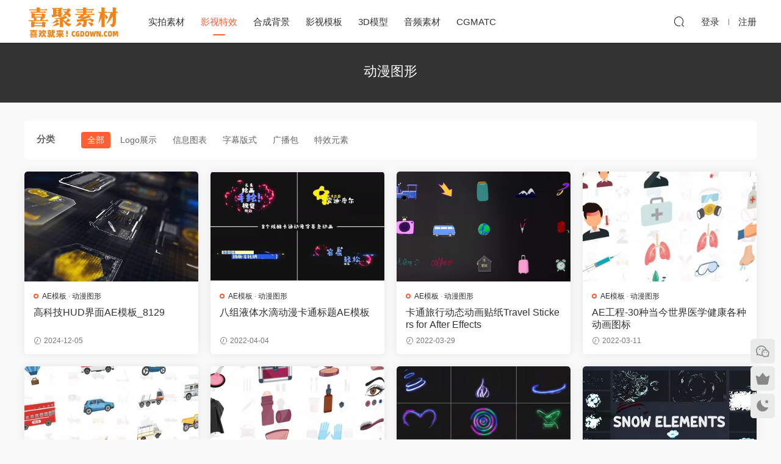

--- FILE ---
content_type: text/html; charset=UTF-8
request_url: https://www.cgdown.com/html/category/ystx/dmtx
body_size: 8969
content:
<!DOCTYPE HTML>
<html lang="zh-Hans">
<head>
  <meta charset="UTF-8">
  <meta http-equiv="X-UA-Compatible" content="IE=edge,chrome=1">
  <meta name="viewport" content="width=device-width,minimum-scale=1.0,maximum-scale=1.0,user-scalable=no"/>
  <meta name="apple-mobile-web-app-title" content="专业AE模板视频素材,影视特效,高清实拍视频素材下载,喜聚素材（原西橘网）">
  <meta http-equiv="Cache-Control" content="no-siteapp">
    <title>动漫图形 - 专业AE模板视频素材,影视特效,高清实拍视频素材下载,喜聚素材（原西橘网）</title>
  <meta name="keywords" content="动漫图形">
  <meta name="description" content="">
    <link rel="shortcut icon" href="http://www.cgdown.com/wp-content/uploads/2021/06/151409tbgat8djvg08z7v7.jpg.icon_.ico">
  <meta name='robots' content='max-image-preview:large' />
	<style>img:is([sizes="auto" i], [sizes^="auto," i]) { contain-intrinsic-size: 3000px 1500px }</style>
	<style id='classic-theme-styles-inline-css' type='text/css'>
/*! This file is auto-generated */
.wp-block-button__link{color:#fff;background-color:#32373c;border-radius:9999px;box-shadow:none;text-decoration:none;padding:calc(.667em + 2px) calc(1.333em + 2px);font-size:1.125em}.wp-block-file__button{background:#32373c;color:#fff;text-decoration:none}
</style>
<link rel='stylesheet' id='erphp-ads-for-coins-css' href='https://www.cgdown.com/wp-content/plugins/assets/css/style.css?ver=1.0.0' type='text/css' media='all' />
<link rel='stylesheet' id='modown-font-css' href='https://www.cgdown.com/wp-content/themes/modown/static/css/fonts.css?ver=9.4' type='text/css' media='screen' />
<link rel='stylesheet' id='modown-base-css' href='https://www.cgdown.com/wp-content/themes/modown/static/css/base.css?ver=9.4' type='text/css' media='screen' />
<script type="text/javascript" src="https://www.cgdown.com/wp-includes/js/jquery/jquery.min.js?ver=3.7.1" id="jquery-core-js"></script>
<script type="text/javascript" src="https://www.cgdown.com/wp-includes/js/jquery/jquery-migrate.min.js?ver=3.4.1" id="jquery-migrate-js"></script>
<link rel="https://api.w.org/" href="https://www.cgdown.com/wp-json/" /><link rel="alternate" title="JSON" type="application/json" href="https://www.cgdown.com/wp-json/wp/v2/categories/68" /><style>
        .taxonomy-highlight {
            margin: 20px 0 0;
            font-size: 12px;
        }
        .taxonomy-label {
            font-weight: 600;
            margin-right: 12px;
            color: #444;
        }
        .taxonomy-tag-button {
            display: inline-block;
            margin: 4px 6px 4px 0;
            padding: 5px 14px;
            background-color: #f4f4f4;
            color: #333;
            font-size: 12px;
            border-radius: 6px;
            text-decoration: none !important;
            transition: background-color 0.2s, color 0.2s;
        }
        .taxonomy-tag-button:hover {
            background-color: #444;
            color: #fff;
            text-decoration: none !important;
        }
    </style><style id="erphpdown-custom"></style>
<script>
var _hmt = _hmt || [];
(function() {
  var hm = document.createElement("script");
  hm.src = "https://hm.baidu.com/hm.js?fe601903efbe4a848d6fc8370b6d24a2";
  var s = document.getElementsByTagName("script")[0]; 
  s.parentNode.insertBefore(hm, s);
})();
</script>

    <style>
        .custom-weixin-login-button a {
            display: inline-block;
            width: 40px;
            height: 40px;
            border-radius: 50%;
            background-color: #28c428;
            color: white;
            text-align: center;
            line-height: 40px;
            font-size: 20px;
            margin: 0 5px;
        }
        .custom-weixin-login-button a .fa-weixin {
            font-family: "FontAwesome";
        }
    </style>
        <script>var $ = jQuery;</script>
  <style>
  :root{--theme-color: #ff5f33;--theme-color2: #ff5f33;--theme-radius: 5px;}    .banner{margin-top: -70px;}
    .banner-slider{padding-top: 90px;}
        .banner-slider:after{content: none;}
    body.home .header{background: transparent;box-shadow: none;webkit-box-shadow:none;}
    body.home .header.scrolled{background: #fff;webkit-box-shadow: 0px 5px 10px 0px rgba(17, 58, 93, 0.1);-ms-box-shadow: 0px 5px 10px 0px rgba(17, 58, 93, 0.1);box-shadow: 0px 5px 10px 0px rgba(17, 58, 93, 0.1);}

    body.home .header:not(.scrolled) .nav-main > li, body.home .header:not(.scrolled) .nav-main > li > a, body.home .header:not(.scrolled) .nav-right > li > a, body.home .header:not(.scrolled) .nav-left > li > a{color:#ffffff;}
    body.home .header:not(.scrolled) .nav-line{background: #ffffff}
    body.home.night .header:not(.scrolled) .nav-main > li, body.home.night .header:not(.scrolled) .nav-main > li > a, body.home.night .header:not(.scrolled) .nav-right > li > a, body.home.night .header:not(.scrolled) .nav-left > li > a{color:#fff;}
    body.home .nav-main li.menu-item-has-children:after{color:#fff;}
    body.home .header.scrolled .nav-main li.menu-item-has-children:after{color:#333;}
    body.home.night .nav-main li.menu-item-has-children:after{color:#fff;}
    body.home.night .header.scrolled .nav-main li.menu-item-has-children:after{color:#bbb;}

    @media (max-width: 925px){
      .banner-slider{padding-top: 85px;}
          }

    @media (max-width: 768px){
      .banner{margin-top: -60px;}
      .banner-slider{padding-top: 70px;}
          }
        .grids .grid h3 a{height: 40px;-webkit-line-clamp:2;}
    .grids .audio .title{line-height: 25px;}
      .grid > .recommend-tag, .list > .recommend-tag{background: #ffffff !important;}
    .grid > .recommend-tag:before, .list > .recommend-tag:before{border-color: transparent transparent #ffffff transparent !important;}
      .article-content img{display:block;}
      .erphpdown-box, .erphpdown, .article-content .erphpdown-content-vip{background: transparent !important;border: 2px dashed var(--theme-color);}
    .erphpdown-box .erphpdown-title{display: inline-block;}
  .logo a img{width:160px;height:auto;max-height:100%}@media (max-width: 1024px){.logo a img{width:60px;height:auto;max-height:100%}}@media (max-width: 768px){.rollbar{display: block;}}@media (max-width:480px){}</style></head>
<body class="archive category category-dmtx category-68 wp-theme-modown">
<header class="header">
  <div class="container clearfix">

    
        <div class="logo">
      <a href="https://www.cgdown.com" title="专业AE模板视频素材,影视特效,高清实拍视频素材下载,喜聚素材（原西橘网）"><img src="http://www.cgdown.com/wp-content/uploads/2021/12/logo.png" data-light="http://www.cgdown.com/wp-content/uploads/2021/12/logo.png" data-dark="https://www.cgdown.com/wp-content/themes/modown/static/img/logo.png" alt="专业AE模板视频素材,影视特效,高清实拍视频素材下载,喜聚素材（原西橘网）" /></a>
    </div>

    <ul class="nav-main">
      <li id="menu-item-17167" class="menu-item menu-item-type-taxonomy menu-item-object-category menu-item-17167"><a href="https://www.cgdown.com/html/category/spsc">实拍素材</a></li>
<li id="menu-item-17172" class="menu-item menu-item-type-taxonomy menu-item-object-category current-category-ancestor menu-item-17172"><a href="https://www.cgdown.com/html/category/ystx">影视特效</a></li>
<li id="menu-item-17166" class="menu-item menu-item-type-taxonomy menu-item-object-category menu-item-17166"><a href="https://www.cgdown.com/html/category/design-background">合成背景</a></li>
<li id="menu-item-17228" class="menu-item menu-item-type-custom menu-item-object-custom menu-item-17228"><a href="http://www.cgdown.com/ysmbtop">影视模板</a></li>
<li id="menu-item-19352" class="menu-item menu-item-type-taxonomy menu-item-object-category menu-item-19352"><a href="https://www.cgdown.com/html/category/3d">3D模型</a></li>
<li id="menu-item-17610" class="menu-item menu-item-type-taxonomy menu-item-object-category menu-item-17610"><a href="https://www.cgdown.com/html/category/ypsc">音频素材</a></li>
<li id="menu-item-17169" class="menu-item menu-item-type-taxonomy menu-item-object-category menu-item-17169"><a href="https://www.cgdown.com/html/category/CGMATC">CGMATC</a></li>
    </ul>

    
    <ul class="nav-right">
                                          <li class="nav-search">
        <a href="javascript:;" class="search-loader" title="搜索"><i class="icon icon-search"></i></a>
      </li>
                    <li class="nav-login no"><a href="https://www.cgdown.com/html/101.html?redirect_to=https://www.cgdown.com/html/category/ystx/dmtx" class="signin-loader" rel="nofollow"><i class="icon icon-user"></i><span>登录</span></a><b class="nav-line"></b><a href="https://www.cgdown.com/html/101.html?action=register&redirect_to=https://www.cgdown.com/html/category/ystx/dmtx" class="signup-loader" rel="nofollow"><span>注册</span></a></li>
                    <li class="nav-button"><a href="javascript:;" class="nav-loader"><i class="icon icon-menu"></i></a></li>
          </ul>

  </div>
</header>


<div class="search-wrap">
  <div class="container search-wrap-container">
    <form action="https://www.cgdown.com/" class="search-form" method="get">
            <input autocomplete="off" class="search-input" name="s" placeholder="输入关键字回车" type="text">
      <button class="search-btn" type="submit"><i class="icon icon-search"></i>搜索</button>
      <i class="icon icon-close"></i>
      <input type="hidden" name="cat" class="search-cat-val">
          </form>
  </div>
</div><div class="banner-archive" >
	<div class="container">
		<h1 class="archive-title">动漫图形</h1>
		<p class="archive-desc"></p>
        	</div>
</div>
<div class="main">
    	<div class="container clearfix">
        						<div class="filters">
			                                                <div class="filter-item">
                <span>分类</span>
                <div class="filter">
                    <a href="https://www.cgdown.com/html/category/ystx/dmtx?fl" rel="nofollow" class="active">全部</a><a href="https://www.cgdown.com/html/category/ystx/dmtx?fl=10003" rel="nofollow" class="">Logo展示</a><a href="https://www.cgdown.com/html/category/ystx/dmtx?fl=10005" rel="nofollow" class="">信息图表</a><a href="https://www.cgdown.com/html/category/ystx/dmtx?fl=10008" rel="nofollow" class="">字幕版式</a><a href="https://www.cgdown.com/html/category/ystx/dmtx?fl=10006" rel="nofollow" class="">广播包</a><a href="https://www.cgdown.com/html/category/ystx/dmtx?fl=10004" rel="nofollow" class="">特效元素</a>                </div>
            </div>
                                    
                                            </div>
				<div id="posts" class="posts grids  clearfix">
			<div class="post grid"  data-id="19120">
    <div class="img">
        <a href="https://www.cgdown.com/html/19120.html" title="高科技HUD界面AE模板_8129" target="" rel="bookmark">
        <img src="https://www.cgdown.com/wp-content/themes/modown/static/img/thumbnail.png" data-src="https://www.cgdown.com/wp-content/uploads/2024/12/05132720328.jpg" class="thumb" alt="高科技HUD界面AE模板_8129">
                </a>
            </div>
    <div class="con">
        <div class="cat"><a href="https://www.cgdown.com/html/category/ysmb/spmb">AE模板</a> · <a href="https://www.cgdown.com/html/category/ystx/dmtx">动漫图形</a></div>
        
        <h3 itemprop="name headline"><a itemprop="url" rel="bookmark" href="https://www.cgdown.com/html/19120.html" title="高科技HUD界面AE模板_8129" target="">高科技HUD界面AE模板_8129</a></h3>

                <div class="excerpt">

#### 内容概述：
这款AE模板以未来科技为主题，展示了多个高科技HUD（Head-Up...</div>
        <div class="grid-meta">
            <span class="time"><i class="icon icon-time"></i> 2024-12-05</span>        </div>

            </div>

        </div><div class="post grid"  data-id="18870">
    <div class="img">
        <a href="https://www.cgdown.com/html/18870.html" title="八组液体水滴动漫卡通标题AE模板" target="" rel="bookmark">
        <img src="https://www.cgdown.com/wp-content/themes/modown/static/img/thumbnail.png" data-src="https://www.cgdown.com/wp-content/uploads/2022/04/Cartoon-Lower-thirds-CC.mp4_20220404_191636.232.jpg" class="thumb" alt="八组液体水滴动漫卡通标题AE模板">
                </a>
            </div>
    <div class="con">
        <div class="cat"><a href="https://www.cgdown.com/html/category/ysmb/spmb">AE模板</a> · <a href="https://www.cgdown.com/html/category/ystx/dmtx">动漫图形</a></div>
        
        <h3 itemprop="name headline"><a itemprop="url" rel="bookmark" href="https://www.cgdown.com/html/18870.html" title="八组液体水滴动漫卡通标题AE模板" target="">八组液体水滴动漫卡通标题AE模板</a></h3>

                <div class="excerpt"></div>
        <div class="grid-meta">
            <span class="time"><i class="icon icon-time"></i> 2022-04-04</span>        </div>

            </div>

        </div><div class="post grid"  data-id="18816">
    <div class="img">
        <a href="https://www.cgdown.com/html/18816.html" title="卡通旅行动态动画贴纸Travel Stickers for After Effects" target="" rel="bookmark">
        <img src="https://www.cgdown.com/wp-content/themes/modown/static/img/thumbnail.png" data-src="https://www.cgdown.com/wp-content/uploads/2022/03/a8089.mp4_20220329_010343.684.jpg" class="thumb" alt="卡通旅行动态动画贴纸Travel Stickers for After Effects">
                </a>
            </div>
    <div class="con">
        <div class="cat"><a href="https://www.cgdown.com/html/category/ysmb/spmb">AE模板</a> · <a href="https://www.cgdown.com/html/category/ystx/dmtx">动漫图形</a></div>
        
        <h3 itemprop="name headline"><a itemprop="url" rel="bookmark" href="https://www.cgdown.com/html/18816.html" title="卡通旅行动态动画贴纸Travel Stickers for After Effects" target="">卡通旅行动态动画贴纸Travel Stickers for After Effects</a></h3>

                <div class="excerpt"></div>
        <div class="grid-meta">
            <span class="time"><i class="icon icon-time"></i> 2022-03-29</span>        </div>

            </div>

        </div><div class="post grid"  data-id="18767">
    <div class="img">
        <a href="https://www.cgdown.com/html/18767.html" title="AE工程-30种当今世界医学健康各种动画图标" target="" rel="bookmark">
        <img src="https://www.cgdown.com/wp-content/themes/modown/static/img/thumbnail.png" data-src="https://www.cgdown.com/wp-content/uploads/2022/03/a8076.mp4_20220311_215914.307.jpg" class="thumb" alt="AE工程-30种当今世界医学健康各种动画图标">
                </a>
            </div>
    <div class="con">
        <div class="cat"><a href="https://www.cgdown.com/html/category/ysmb/spmb">AE模板</a> · <a href="https://www.cgdown.com/html/category/ystx/dmtx">动漫图形</a></div>
        
        <h3 itemprop="name headline"><a itemprop="url" rel="bookmark" href="https://www.cgdown.com/html/18767.html" title="AE工程-30种当今世界医学健康各种动画图标" target="">AE工程-30种当今世界医学健康各种动画图标</a></h3>

                <div class="excerpt"></div>
        <div class="grid-meta">
            <span class="time"><i class="icon icon-time"></i> 2022-03-11</span>        </div>

            </div>

        </div><div class="post grid"  data-id="18764">
    <div class="img">
        <a href="https://www.cgdown.com/html/18764.html" title="AE工程-60种交通工具动画图标视频素材" target="" rel="bookmark">
        <img src="https://www.cgdown.com/wp-content/themes/modown/static/img/thumbnail.png" data-src="https://www.cgdown.com/wp-content/uploads/2022/03/a8075.mp4_20220311_214804.743.jpg" class="thumb" alt="AE工程-60种交通工具动画图标视频素材">
                </a>
            </div>
    <div class="con">
        <div class="cat"><a href="https://www.cgdown.com/html/category/ysmb/spmb">AE模板</a> · <a href="https://www.cgdown.com/html/category/ystx/dmtx">动漫图形</a></div>
        
        <h3 itemprop="name headline"><a itemprop="url" rel="bookmark" href="https://www.cgdown.com/html/18764.html" title="AE工程-60种交通工具动画图标视频素材" target="">AE工程-60种交通工具动画图标视频素材</a></h3>

                <div class="excerpt"></div>
        <div class="grid-meta">
            <span class="time"><i class="icon icon-time"></i> 2022-03-11</span>        </div>

            </div>

        </div><div class="post grid"  data-id="18761">
    <div class="img">
        <a href="https://www.cgdown.com/html/18761.html" title="AE工程-30组丰富女性美妆工具用品动画图标" target="" rel="bookmark">
        <img src="https://www.cgdown.com/wp-content/themes/modown/static/img/thumbnail.png" data-src="https://www.cgdown.com/wp-content/uploads/2022/03/a8074.mp4_20220311_212923.925.jpg" class="thumb" alt="AE工程-30组丰富女性美妆工具用品动画图标">
                </a>
            </div>
    <div class="con">
        <div class="cat"><a href="https://www.cgdown.com/html/category/ysmb/spmb">AE模板</a> · <a href="https://www.cgdown.com/html/category/ystx/dmtx">动漫图形</a></div>
        
        <h3 itemprop="name headline"><a itemprop="url" rel="bookmark" href="https://www.cgdown.com/html/18761.html" title="AE工程-30组丰富女性美妆工具用品动画图标" target="">AE工程-30组丰富女性美妆工具用品动画图标</a></h3>

                <div class="excerpt"></div>
        <div class="grid-meta">
            <span class="time"><i class="icon icon-time"></i> 2022-03-11</span>        </div>

            </div>

        </div><div class="post grid"  data-id="18714">
    <div class="img">
        <a href="https://www.cgdown.com/html/18714.html" title="一组绚丽卡通魔法特效（AE工程）可生成透明背景导入任意编辑软件" target="" rel="bookmark">
        <img src="https://www.cgdown.com/wp-content/themes/modown/static/img/thumbnail.png" data-src="https://www.cgdown.com/wp-content/uploads/2022/02/36329186.mp4_20220222_232011.276.jpg" class="thumb" alt="一组绚丽卡通魔法特效（AE工程）可生成透明背景导入任意编辑软件">
                </a>
            </div>
    <div class="con">
        <div class="cat"><a href="https://www.cgdown.com/html/category/ystx/dmtx">动漫图形</a></div>
        
        <h3 itemprop="name headline"><a itemprop="url" rel="bookmark" href="https://www.cgdown.com/html/18714.html" title="一组绚丽卡通魔法特效（AE工程）可生成透明背景导入任意编辑软件" target="">一组绚丽卡通魔法特效（AE工程）可生成透明背景导入任意编辑软件</a></h3>

                <div class="excerpt"></div>
        <div class="grid-meta">
            <span class="time"><i class="icon icon-time"></i> 2022-02-22</span>        </div>

            </div>

        </div><div class="post grid"  data-id="18432">
    <div class="img">
        <a href="https://www.cgdown.com/html/18432.html" title="卡通节日图形Cartoon Holiday Elements | DaVinci Resolve" target="" rel="bookmark">
        <img src="https://www.cgdown.com/wp-content/themes/modown/static/img/thumbnail.png" data-src="https://www.cgdown.com/wp-content/uploads/2021/11/7994.mp4_20211128_223953.985.jpg" class="thumb" alt="卡通节日图形Cartoon Holiday Elements | DaVinci Resolve">
                </a>
            </div>
    <div class="con">
        <div class="cat"><a href="https://www.cgdown.com/html/category/ystx/dmtx">动漫图形</a></div>
        
        <h3 itemprop="name headline"><a itemprop="url" rel="bookmark" href="https://www.cgdown.com/html/18432.html" title="卡通节日图形Cartoon Holiday Elements | DaVinci Resolve" target="">卡通节日图形Cartoon Holiday Elements | DaVinci Resolve</a></h3>

                <div class="excerpt">https://cloud.video.taobao.com//play/u/840277067/p/1/e/6/t/1/339537823579.mp4...</div>
        <div class="grid-meta">
            <span class="time"><i class="icon icon-time"></i> 2021-11-28</span>        </div>

            </div>

        </div><div class="post grid"  data-id="18427">
    <div class="img">
        <a href="https://www.cgdown.com/html/18427.html" title="After Effects 的卡通圣诞图标" target="" rel="bookmark">
        <img src="https://www.cgdown.com/wp-content/themes/modown/static/img/thumbnail.png" data-src="https://www.cgdown.com/wp-content/uploads/2021/11/7993.mp4_20211128_223323.288.jpg" class="thumb" alt="After Effects 的卡通圣诞图标">
                </a>
            </div>
    <div class="con">
        <div class="cat"><a href="https://www.cgdown.com/html/category/ystx/dmtx">动漫图形</a></div>
        
        <h3 itemprop="name headline"><a itemprop="url" rel="bookmark" href="https://www.cgdown.com/html/18427.html" title="After Effects 的卡通圣诞图标" target="">After Effects 的卡通圣诞图标</a></h3>

                <div class="excerpt">https://cloud.video.taobao.com//play/u/840277067/p/1/e/6/t/1/338194256510.mp4...</div>
        <div class="grid-meta">
            <span class="time"><i class="icon icon-time"></i> 2021-11-28</span>        </div>

            </div>

        </div><div class="post grid"  data-id="18424">
    <div class="img">
        <a href="https://www.cgdown.com/html/18424.html" title="20个DaVinci Resolve 的抽象线条和标题动态图形达芬奇工程模板" target="" rel="bookmark">
        <img src="https://www.cgdown.com/wp-content/themes/modown/static/img/thumbnail.png" data-src="https://www.cgdown.com/wp-content/uploads/2021/11/7992.mp4_20211128_222855.127.jpg" class="thumb" alt="20个DaVinci Resolve 的抽象线条和标题动态图形达芬奇工程模板">
                </a>
            </div>
    <div class="con">
        <div class="cat"><a href="https://www.cgdown.com/html/category/ystx/dmtx">动漫图形</a></div>
        
        <h3 itemprop="name headline"><a itemprop="url" rel="bookmark" href="https://www.cgdown.com/html/18424.html" title="20个DaVinci Resolve 的抽象线条和标题动态图形达芬奇工程模板" target="">20个DaVinci Resolve 的抽象线条和标题动态图形达芬奇工程模板</a></h3>

                <div class="excerpt">https://cloud.video.taobao.com//play/u/840277067/p/1/e/6/t/1/339115626006.mp4...</div>
        <div class="grid-meta">
            <span class="time"><i class="icon icon-time"></i> 2021-11-28</span>        </div>

            </div>

        </div><div class="post grid"  data-id="17953">
    <div class="img">
        <a href="https://www.cgdown.com/html/17953.html" title="手绘浪漫心形透明通道特效素材" target="" rel="bookmark">
        <img src="https://www.cgdown.com/wp-content/themes/modown/static/img/thumbnail.png" data-src="https://www.cgdown.com/wp-content/uploads/2020/05/1-20052H015490-L.jpg" class="thumb" alt="手绘浪漫心形透明通道特效素材">
                </a>
            </div>
    <div class="con">
        <div class="cat"><a href="https://www.cgdown.com/html/category/ystx/dmtx">动漫图形</a></div>
        
        <h3 itemprop="name headline"><a itemprop="url" rel="bookmark" href="https://www.cgdown.com/html/17953.html" title="手绘浪漫心形透明通道特效素材" target="">手绘浪漫心形透明通道特效素材</a></h3>

                <div class="excerpt">
您的浏览器不支持播放器，请升级至最新的IE或其他Ghrome核心浏览器。
</div>
        <div class="grid-meta">
            <span class="time"><i class="icon icon-time"></i> 2020-05-27</span>        </div>

            </div>

        </div><div class="post grid"  data-id="17951">
    <div class="img">
        <a href="https://www.cgdown.com/html/17951.html" title="手绘动漫电流动漫图形特效素材" target="" rel="bookmark">
        <img src="https://www.cgdown.com/wp-content/themes/modown/static/img/thumbnail.png" data-src="https://www.cgdown.com/wp-content/uploads/2020/05/1-20052G952140-L.jpg" class="thumb" alt="手绘动漫电流动漫图形特效素材">
                </a>
            </div>
    <div class="con">
        <div class="cat"><a href="https://www.cgdown.com/html/category/ystx/dmtx">动漫图形</a></div>
        
        <h3 itemprop="name headline"><a itemprop="url" rel="bookmark" href="https://www.cgdown.com/html/17951.html" title="手绘动漫电流动漫图形特效素材" target="">手绘动漫电流动漫图形特效素材</a></h3>

                <div class="excerpt">
您的浏览器不支持播放器，请升级至最新的IE或其他Ghrome核心浏览器。
</div>
        <div class="grid-meta">
            <span class="time"><i class="icon icon-time"></i> 2020-05-27</span>        </div>

            </div>

        </div><div class="post grid"  data-id="17847">
    <div class="img">
        <a href="https://www.cgdown.com/html/17847.html" title="卡通手绘烟雾特效MG动画AE模版" target="" rel="bookmark">
        <img src="https://www.cgdown.com/wp-content/themes/modown/static/img/thumbnail.png" data-src="https://www.cgdown.com/wp-content/uploads/2020/04/15544-Hand-Drawn-Cartoon-Smoke.jpg" class="thumb" alt="卡通手绘烟雾特效MG动画AE模版">
                </a>
            </div>
    <div class="con">
        <div class="cat"><a href="https://www.cgdown.com/html/category/ystx/dmtx">动漫图形</a></div>
        
        <h3 itemprop="name headline"><a itemprop="url" rel="bookmark" href="https://www.cgdown.com/html/17847.html" title="卡通手绘烟雾特效MG动画AE模版" target="">卡通手绘烟雾特效MG动画AE模版</a></h3>

                <div class="excerpt">







资源中文名称:卡通手绘烟雾特效MG动画AE模版





资源英文...</div>
        <div class="grid-meta">
            <span class="time"><i class="icon icon-time"></i> 2020-04-29</span>        </div>

            </div>

        </div><div class="post grid"  data-id="17023">
    <div class="img">
        <a href="https://www.cgdown.com/html/17023.html" title="时尚网络在线动漫插画视频素材" target="" rel="bookmark">
        <img src="https://www.cgdown.com/wp-content/themes/modown/static/img/thumbnail.png" data-src="http://www.cgdown.com/uploads/allimg/200326/1-2003262015570-L.jpg" class="thumb" alt="时尚网络在线动漫插画视频素材">
                </a>
            </div>
    <div class="con">
        <div class="cat"><a href="https://www.cgdown.com/html/category/ystx/dmtx">动漫图形</a></div>
        
        <h3 itemprop="name headline"><a itemprop="url" rel="bookmark" href="https://www.cgdown.com/html/17023.html" title="时尚网络在线动漫插画视频素材" target="">时尚网络在线动漫插画视频素材</a></h3>

                <div class="excerpt">




</div>
        <div class="grid-meta">
            <span class="time"><i class="icon icon-time"></i> 1970-01-01</span>        </div>

            </div>

        </div><div class="post grid"  data-id="16922">
    <div class="img">
        <a href="https://www.cgdown.com/html/16922.html" title="一组卡通医疗设备工具图标视频元素" target="" rel="bookmark">
        <img src="https://www.cgdown.com/wp-content/themes/modown/static/img/thumbnail.png" data-src="http://www.cgdown.com/uploads/allimg/200214/1-2002142153320-L.jpg" class="thumb" alt="一组卡通医疗设备工具图标视频元素">
                </a>
            </div>
    <div class="con">
        <div class="cat"><a href="https://www.cgdown.com/html/category/ystx/dmtx">动漫图形</a></div>
        
        <h3 itemprop="name headline"><a itemprop="url" rel="bookmark" href="https://www.cgdown.com/html/16922.html" title="一组卡通医疗设备工具图标视频元素" target="">一组卡通医疗设备工具图标视频元素</a></h3>

                <div class="excerpt">




</div>
        <div class="grid-meta">
            <span class="time"><i class="icon icon-time"></i> 1970-01-01</span>        </div>

            </div>

        </div><div class="post grid"  data-id="16916">
    <div class="img">
        <a href="https://www.cgdown.com/html/16916.html" title="军事科技数码投屏hud元素素材" target="" rel="bookmark">
        <img src="https://www.cgdown.com/wp-content/themes/modown/static/img/thumbnail.png" data-src="http://www.cgdown.com/uploads/allimg/200214/1-2002141255390-L.jpg" class="thumb" alt="军事科技数码投屏hud元素素材">
                </a>
            </div>
    <div class="con">
        <div class="cat"><a href="https://www.cgdown.com/html/category/ystx/dmtx">动漫图形</a></div>
        
        <h3 itemprop="name headline"><a itemprop="url" rel="bookmark" href="https://www.cgdown.com/html/16916.html" title="军事科技数码投屏hud元素素材" target="">军事科技数码投屏hud元素素材</a></h3>

                <div class="excerpt">




</div>
        <div class="grid-meta">
            <span class="time"><i class="icon icon-time"></i> 1970-01-01</span>        </div>

            </div>

        </div><div class="post grid"  data-id="16915">
    <div class="img">
        <a href="https://www.cgdown.com/html/16915.html" title="多种爱情心形透明通道视频素材" target="" rel="bookmark">
        <img src="https://www.cgdown.com/wp-content/themes/modown/static/img/thumbnail.png" data-src="http://www.cgdown.com/uploads/allimg/200214/1-2002141252310-L.jpg" class="thumb" alt="多种爱情心形透明通道视频素材">
                </a>
            </div>
    <div class="con">
        <div class="cat"><a href="https://www.cgdown.com/html/category/ystx/dmtx">动漫图形</a></div>
        
        <h3 itemprop="name headline"><a itemprop="url" rel="bookmark" href="https://www.cgdown.com/html/16915.html" title="多种爱情心形透明通道视频素材" target="">多种爱情心形透明通道视频素材</a></h3>

                <div class="excerpt">




</div>
        <div class="grid-meta">
            <span class="time"><i class="icon icon-time"></i> 1970-01-01</span>        </div>

            </div>

        </div><div class="post grid"  data-id="16890">
    <div class="img">
        <a href="https://www.cgdown.com/html/16890.html" title="卡通动态动漫数字字母|25622907 Videohive" target="" rel="bookmark">
        <img src="https://www.cgdown.com/wp-content/themes/modown/static/img/thumbnail.png" data-src="http://www.cgdown.com/uploads/allimg/200202/1-2002021029370-L.jpg" class="thumb" alt="卡通动态动漫数字字母|25622907 Videohive">
                </a>
            </div>
    <div class="con">
        <div class="cat"><a href="https://www.cgdown.com/html/category/ystx/dmtx">动漫图形</a></div>
        
        <h3 itemprop="name headline"><a itemprop="url" rel="bookmark" href="https://www.cgdown.com/html/16890.html" title="卡通动态动漫数字字母|25622907 Videohive" target="">卡通动态动漫数字字母|25622907 Videohive</a></h3>

                <div class="excerpt">




</div>
        <div class="grid-meta">
            <span class="time"><i class="icon icon-time"></i> 1970-01-01</span>        </div>

            </div>

        </div><div class="post grid"  data-id="16786">
    <div class="img">
        <a href="https://www.cgdown.com/html/16786.html" title="多种mg动画液体动态元素" target="" rel="bookmark">
        <img src="https://www.cgdown.com/wp-content/themes/modown/static/img/thumbnail.png" data-src="http://www.cgdown.com/uploads/allimg/191230/1-1912302106270-L.jpg" class="thumb" alt="多种mg动画液体动态元素">
                </a>
            </div>
    <div class="con">
        <div class="cat"><a href="https://www.cgdown.com/html/category/ystx/dmtx">动漫图形</a></div>
        
        <h3 itemprop="name headline"><a itemprop="url" rel="bookmark" href="https://www.cgdown.com/html/16786.html" title="多种mg动画液体动态元素" target="">多种mg动画液体动态元素</a></h3>

                <div class="excerpt">




</div>
        <div class="grid-meta">
            <span class="time"><i class="icon icon-time"></i> 1970-01-01</span>        </div>

            </div>

        </div><div class="post grid"  data-id="16782">
    <div class="img">
        <a href="https://www.cgdown.com/html/16782.html" title="动态卡通mg动画花环光线液体动态素材" target="" rel="bookmark">
        <img src="https://www.cgdown.com/wp-content/themes/modown/static/img/thumbnail.png" data-src="http://www.cgdown.com/uploads/allimg/191230/1-1912301Z5420-L.jpg" class="thumb" alt="动态卡通mg动画花环光线液体动态素材">
                </a>
            </div>
    <div class="con">
        <div class="cat"><a href="https://www.cgdown.com/html/category/ystx/dmtx">动漫图形</a></div>
        
        <h3 itemprop="name headline"><a itemprop="url" rel="bookmark" href="https://www.cgdown.com/html/16782.html" title="动态卡通mg动画花环光线液体动态素材" target="">动态卡通mg动画花环光线液体动态素材</a></h3>

                <div class="excerpt">




</div>
        <div class="grid-meta">
            <span class="time"><i class="icon icon-time"></i> 1970-01-01</span>        </div>

            </div>

        </div><div class="post grid"  data-id="16706">
    <div class="img">
        <a href="https://www.cgdown.com/html/16706.html" title="卡通mg动画家庭清洁动态图标" target="" rel="bookmark">
        <img src="https://www.cgdown.com/wp-content/themes/modown/static/img/thumbnail.png" data-src="http://www.cgdown.com/uploads/allimg/191212/1-1912121P4580-L.jpg" class="thumb" alt="卡通mg动画家庭清洁动态图标">
                </a>
            </div>
    <div class="con">
        <div class="cat"><a href="https://www.cgdown.com/html/category/ystx/dmtx">动漫图形</a></div>
        
        <h3 itemprop="name headline"><a itemprop="url" rel="bookmark" href="https://www.cgdown.com/html/16706.html" title="卡通mg动画家庭清洁动态图标" target="">卡通mg动画家庭清洁动态图标</a></h3>

                <div class="excerpt">




</div>
        <div class="grid-meta">
            <span class="time"><i class="icon icon-time"></i> 1970-01-01</span>        </div>

            </div>

        </div><div class="post grid"  data-id="16666">
    <div class="img">
        <a href="https://www.cgdown.com/html/16666.html" title="房屋建筑电气工具等元素动画图标" target="" rel="bookmark">
        <img src="https://www.cgdown.com/wp-content/themes/modown/static/img/thumbnail.png" data-src="http://www.cgdown.com/uploads/allimg/191126/1-1911261555530-L.jpg" class="thumb" alt="房屋建筑电气工具等元素动画图标">
                </a>
            </div>
    <div class="con">
        <div class="cat"><a href="https://www.cgdown.com/html/category/ystx/dmtx">动漫图形</a></div>
        
        <h3 itemprop="name headline"><a itemprop="url" rel="bookmark" href="https://www.cgdown.com/html/16666.html" title="房屋建筑电气工具等元素动画图标" target="">房屋建筑电气工具等元素动画图标</a></h3>

                <div class="excerpt">




</div>
        <div class="grid-meta">
            <span class="time"><i class="icon icon-time"></i> 1970-01-01</span>        </div>

            </div>

        </div><div class="post grid"  data-id="16665">
    <div class="img">
        <a href="https://www.cgdown.com/html/16665.html" title="网络销售电商视频短片动态动画图标" target="" rel="bookmark">
        <img src="https://www.cgdown.com/wp-content/themes/modown/static/img/thumbnail.png" data-src="http://www.cgdown.com/uploads/allimg/191126/1-1911261553140-L.jpg" class="thumb" alt="网络销售电商视频短片动态动画图标">
                </a>
            </div>
    <div class="con">
        <div class="cat"><a href="https://www.cgdown.com/html/category/ystx/dmtx">动漫图形</a></div>
        
        <h3 itemprop="name headline"><a itemprop="url" rel="bookmark" href="https://www.cgdown.com/html/16665.html" title="网络销售电商视频短片动态动画图标" target="">网络销售电商视频短片动态动画图标</a></h3>

                <div class="excerpt">




</div>
        <div class="grid-meta">
            <span class="time"><i class="icon icon-time"></i> 1970-01-01</span>        </div>

            </div>

        </div><div class="post grid"  data-id="16614">
    <div class="img">
        <a href="https://www.cgdown.com/html/16614.html" title="可制作透明背景黑白通道的霸王龙行走动画" target="" rel="bookmark">
        <img src="https://www.cgdown.com/wp-content/themes/modown/static/img/thumbnail.png" data-src="http://www.cgdown.com/uploads/allimg/191113/1-1911131546080-L.jpg" class="thumb" alt="可制作透明背景黑白通道的霸王龙行走动画">
                </a>
            </div>
    <div class="con">
        <div class="cat"><a href="https://www.cgdown.com/html/category/ystx/dmtx">动漫图形</a></div>
        
        <h3 itemprop="name headline"><a itemprop="url" rel="bookmark" href="https://www.cgdown.com/html/16614.html" title="可制作透明背景黑白通道的霸王龙行走动画" target="">可制作透明背景黑白通道的霸王龙行走动画</a></h3>

                <div class="excerpt">




</div>
        <div class="grid-meta">
            <span class="time"><i class="icon icon-time"></i> 1970-01-01</span>        </div>

            </div>

        </div><div class="post grid"  data-id="16537">
    <div class="img">
        <a href="https://www.cgdown.com/html/16537.html" title="炫酷液态水银金属质感科技医学网络相关模型" target="" rel="bookmark">
        <img src="https://www.cgdown.com/wp-content/themes/modown/static/img/thumbnail.png" data-src="http://www.cgdown.com/uploads/allimg/190912/1-1Z9121623080-L.jpg" class="thumb" alt="炫酷液态水银金属质感科技医学网络相关模型">
                </a>
            </div>
    <div class="con">
        <div class="cat"><a href="https://www.cgdown.com/html/category/ystx/dmtx">动漫图形</a></div>
        
        <h3 itemprop="name headline"><a itemprop="url" rel="bookmark" href="https://www.cgdown.com/html/16537.html" title="炫酷液态水银金属质感科技医学网络相关模型" target="">炫酷液态水银金属质感科技医学网络相关模型</a></h3>

                <div class="excerpt">




</div>
        <div class="grid-meta">
            <span class="time"><i class="icon icon-time"></i> 1970-01-01</span>        </div>

            </div>

        </div><div class="post grid"  data-id="16533">
    <div class="img">
        <a href="https://www.cgdown.com/html/16533.html" title="动作mg动画2d闪电霓虹灯线条特效" target="" rel="bookmark">
        <img src="https://www.cgdown.com/wp-content/themes/modown/static/img/thumbnail.png" data-src="http://www.cgdown.com/uploads/allimg/190912/1-1Z9121603400-L.jpg" class="thumb" alt="动作mg动画2d闪电霓虹灯线条特效">
                </a>
            </div>
    <div class="con">
        <div class="cat"><a href="https://www.cgdown.com/html/category/ystx/dmtx">动漫图形</a></div>
        
        <h3 itemprop="name headline"><a itemprop="url" rel="bookmark" href="https://www.cgdown.com/html/16533.html" title="动作mg动画2d闪电霓虹灯线条特效" target="">动作mg动画2d闪电霓虹灯线条特效</a></h3>

                <div class="excerpt">




</div>
        <div class="grid-meta">
            <span class="time"><i class="icon icon-time"></i> 1970-01-01</span>        </div>

            </div>

        </div><div class="post grid"  data-id="16427">
    <div class="img">
        <a href="https://www.cgdown.com/html/16427.html" title="38个财务工具办公室动态汇报图形24289840-infographics" target="" rel="bookmark">
        <img src="https://www.cgdown.com/wp-content/themes/modown/static/img/thumbnail.png" data-src="http://www.cgdown.com/uploads/allimg/190816/1-1ZQ6135J10-L.jpg" class="thumb" alt="38个财务工具办公室动态汇报图形24289840-infographics">
                </a>
            </div>
    <div class="con">
        <div class="cat"><a href="https://www.cgdown.com/html/category/ystx/dmtx">动漫图形</a></div>
        
        <h3 itemprop="name headline"><a itemprop="url" rel="bookmark" href="https://www.cgdown.com/html/16427.html" title="38个财务工具办公室动态汇报图形24289840-infographics" target="">38个财务工具办公室动态汇报图形24289840-infographics</a></h3>

                <div class="excerpt">




</div>
        <div class="grid-meta">
            <span class="time"><i class="icon icon-time"></i> 1970-01-01</span>        </div>

            </div>

        </div><div class="post grid"  data-id="16309">
    <div class="img">
        <a href="https://www.cgdown.com/html/16309.html" title="折纸特效字母数字符号单位影视特效AE工程" target="" rel="bookmark">
        <img src="https://www.cgdown.com/wp-content/themes/modown/static/img/thumbnail.png" data-src="http://www.cgdown.com/uploads/allimg/190624/1-1Z6241605420-L.jpg" class="thumb" alt="折纸特效字母数字符号单位影视特效AE工程">
                </a>
            </div>
    <div class="con">
        <div class="cat"><a href="https://www.cgdown.com/html/category/ystx/dmtx">动漫图形</a></div>
        
        <h3 itemprop="name headline"><a itemprop="url" rel="bookmark" href="https://www.cgdown.com/html/16309.html" title="折纸特效字母数字符号单位影视特效AE工程" target="">折纸特效字母数字符号单位影视特效AE工程</a></h3>

                <div class="excerpt">




</div>
        <div class="grid-meta">
            <span class="time"><i class="icon icon-time"></i> 1970-01-01</span>        </div>

            </div>

        </div>		</div>
		<div class="pagination"><ul><li class="prev-page"></li><li class="active"><span>1</span></li><li class=''><a href='https://www.cgdown.com/html/category/ystx/dmtx/page/2'>2</a></li><li class=''><a href='https://www.cgdown.com/html/category/ystx/dmtx/page/3'>3</a></li><li><span> ... </span></li><li class=''><a href='https://www.cgdown.com/html/category/ystx/dmtx/page/14'>14</a></li><li class="next-page"><a href="https://www.cgdown.com/html/category/ystx/dmtx/page/2" >下一页</a></li><li><input type="number" id="jump_page" min="1" step="1" /><a href="javascript:;" class="page-jump">跳转</a></li></ul></div>		        	</div>
</div>
<footer class="footer">
	<div class="container">
	    		<div class="footer-widgets">
	    	<div class="widget_text footer-widget widget_custom_html"><div class="textwidget custom-html-widget"><ul>
	<li>
	<a target="_blank" href="https://yzf.qq.com/xv/web/static/chat/index.html?sign=37ef9b97d37000ce2442ccbc19e9e5378842037fe093255be7641194ad03478aec2859c522a05daa02a2e9ff2b38fbdc4be6870d">点击这里给我发消息</a>
	</li>
</ul></div></div>	    </div>
	    	    	    <div class="copyright"><p><a href="https://beian.miit.gov.cn/">备案号：鲁ICP备10031085号</a></p>
</div>
	</div>
</footer>


<div class="rollbar">
	<ul>
				<li class="wx-li"><a href="javascript:;" class="kefu_weixin"><i class="icon icon-weixin"></i><img src="http://www.cgdown.com/wp-content/uploads/2021/05/ewm.jpg"></a></li>		<li class="vip-li"><a href="https://www.cgdown.com/html/103.html"><i class="icon icon-crown-s"></i></a><h6>升级VIP<i></i></h6></li>						<li><a href="javascript:;" class="theme_night"><i class="icon icon-moon" style="top:0"></i></a><h6>夜间模式<i></i></h6></li>				<li class="totop-li"><a href="javascript:;" class="totop"><i class="icon icon-arrow-up"></i></a><h6>返回顶部<i></i></h6></li>    
	</ul>
</div>




<div class="sign">			
	<div class="sign-mask"></div>			
	<div class="sign-box">	
				
		<div class="sign-tips"></div>			
		<form id="sign-in">  
		    <div class="form-item" style="text-align:center"><a href="https://www.cgdown.com"><img class="logo-login" src="http://www.cgdown.com/wp-content/uploads/2021/12/logo.png" alt="专业AE模板视频素材,影视特效,高清实拍视频素材下载,喜聚素材（原西橘网）"></a></div>
			<div class="form-item"><input type="text" name="user_login" class="form-control" id="user_login" placeholder="用户名/邮箱"><i class="icon icon-user"></i></div>			
			<div class="form-item"><input type="password" name="password" class="form-control" id="user_pass" placeholder="密码"><i class="icon icon-lock"></i></div>		
						<div class="form-item">
				<input type="text" class="form-control" id="user_captcha" name="user_captcha" placeholder="验证码"><span class="captcha-clk2">显示验证码</span>
				<i class="icon icon-safe"></i>
			</div>
				
			<div class="sign-submit">			
				<input type="button" class="btn signinsubmit-loader" name="submit" value="登录">  			
				<input type="hidden" name="action" value="signin">			
			</div>			
			<div class="sign-trans">没有账号？<a href="javascript:;" class="erphp-reg-must">注册</a>&nbsp;&nbsp;<a href="https://www.cgdown.com/html/101.html?action=password&redirect_to=https://www.cgdown.com/html/category/ystx/dmtx" rel="nofollow" target="_blank">忘记密码？</a></div>		
			<div class="sign-social"><h2>社交账号快速登录</h2><a class="login-weixin erphplogin-weixin-loader" data-return="https://www.cgdown.com/html/category/ystx/dmtx" href="https://open.weixin.qq.com/connect/qrconnect?appid=wx474f9c28d75af203&redirect_uri=https://www.cgdown.com/oauth/weixin/&response_type=code&scope=snsapi_login&state=MBT_weixin_login#wechat_redirect" rel="nofollow"><i class="icon icon-weixin"></i></a></div>				
		</form>	
				
		<form id="sign-up" style="display: none;"> 	
		    <div class="form-item" style="text-align:center"><a href="https://www.cgdown.com"><img class="logo-login" src="http://www.cgdown.com/wp-content/uploads/2021/12/logo.png" alt="专业AE模板视频素材,影视特效,高清实拍视频素材下载,喜聚素材（原西橘网）"></a></div>			
		    	
			<div class="form-item"><input type="text" name="name" class="form-control" id="user_register" placeholder="用户名"><i class="icon icon-user"></i></div>			
			<div class="form-item"><input type="email" name="email" class="form-control" id="user_email" placeholder="邮箱"><i class="icon icon-mail"></i></div>		
			<div class="form-item"><input type="password" name="password2" class="form-control" id="user_pass2" placeholder="密码"><i class="icon icon-lock"></i></div>
						<div class="form-item">
				<input type="text" class="form-control" id="captcha" name="captcha" placeholder="验证码"><span class="captcha-clk2">显示验证码</span>
				<i class="icon icon-safe"></i>
			</div>
				
			<div class="sign-submit">			
				<input type="button" class="btn signupsubmit-loader" name="submit" value="注册">  			
				<input type="hidden" name="action" value="signup">  	
							
			</div>			
			<div class="sign-trans">已有账号？ <a href="javascript:;" class="modown-login-must">登录</a></div>	
				
			<div class="sign-social"><h2>社交账号快速登录</h2><a class="login-weixin erphplogin-weixin-loader" data-return="https://www.cgdown.com/html/category/ystx/dmtx" href="https://open.weixin.qq.com/connect/qrconnect?appid=wx474f9c28d75af203&redirect_uri=https://www.cgdown.com/oauth/weixin/&response_type=code&scope=snsapi_login&state=MBT_weixin_login#wechat_redirect" rel="nofollow"><i class="icon icon-weixin"></i></a></div>							
		</form>	
			
					
	</div>			
</div>
<script>
	window._MBT = {uri: 'https://www.cgdown.com/wp-content/themes/modown', child: 'https://www.cgdown.com/wp-content/themes/modown', urc: '1', uru: '1', url:'https://www.cgdown.com', urg: '1', usr: 'https://www.cgdown.com/html/99.html', roll: [], admin_ajax: 'https://www.cgdown.com/wp-admin/admin-ajax.php', erphpdown: 'https://www.cgdown.com/wp-content/plugins/erphpdown/', image: '0.6316', hanimated: '0', fancybox: '1', anchor: '0', loading: '', nav: '0', iframe: '1', video_full: '0',tuan: '0',down_fixed: '0', post_h3_nav: '0'};</script>
<script type="speculationrules">
{"prefetch":[{"source":"document","where":{"and":[{"href_matches":"\/*"},{"not":{"href_matches":["\/wp-*.php","\/wp-admin\/*","\/wp-content\/uploads\/*","\/wp-content\/*","\/wp-content\/plugins\/*","\/wp-content\/themes\/modown\/*","\/*\\?(.+)"]}},{"not":{"selector_matches":"a[rel~=\"nofollow\"]"}},{"not":{"selector_matches":".no-prefetch, .no-prefetch a"}}]},"eagerness":"conservative"}]}
</script>
<script>window._ERPHPDOWN = {"uri":"https://www.cgdown.com/wp-content/plugins/erphpdown", "payment": "1", "wppay": "link", "tuan":"", "author": "mobantu"}</script>
<script type="text/javascript" id="erphp-ads-for-coins-js-extra">
/* <![CDATA[ */
var erphpAdsData = {"ajaxurl":"https:\/\/www.cgdown.com\/wp-admin\/admin-ajax.php","nonce":"09433dbaa7","duration":"30","platform":"custom","adUnitId":""};
/* ]]> */
</script>
<script type="text/javascript" src="https://www.cgdown.com/wp-content/plugins/assets/js/ads-for-coins.js?ver=1.0.0" id="erphp-ads-for-coins-js"></script>
<script type="text/javascript" id="ews-js-extra">
/* <![CDATA[ */
var ews_ajax_url = "https:\/\/www.cgdown.com\/wp-admin\/admin-ajax.php";
/* ]]> */
</script>
<script type="text/javascript" src="https://www.cgdown.com/wp-content/plugins/erphp-weixin-scan-master/assets/ews.js?ver=2.01" id="ews-js"></script>
<script type="text/javascript" id="erphpdown-js-extra">
/* <![CDATA[ */
var _ERPHP = {"ajaxurl":"https:\/\/www.cgdown.com\/wp-admin\/admin-ajax.php"};
/* ]]> */
</script>
<script type="text/javascript" src="https://www.cgdown.com/wp-content/plugins/erphpdown/static/erphpdown.js?ver=17.1" id="erphpdown-js"></script>
<script type="text/javascript" src="https://www.cgdown.com/wp-content/themes/modown/static/js/lib.js?ver=9.4" id="modown-lib-js"></script>
<script type="text/javascript" src="https://www.cgdown.com/wp-content/themes/modown/static/js/base.js?ver=9.4" id="modown-base-js"></script>
<script>MOBANTU.init({ias: 1, lazy: 1, plazy: 0, water: 0, mbf: 0, mpf: 0, mpfp: 0});</script>
<div class="analysis"></div>
</body></html>

--- FILE ---
content_type: text/css
request_url: https://www.cgdown.com/wp-content/plugins/assets/css/style.css?ver=1.0.0
body_size: 518
content:
.erphp-ads-button {
    display: inline-block;
    background-color: #ff6b6b;
    color: #fff;
    padding: 10px 20px;
    border-radius: 4px;
    text-decoration: none;
    font-weight: bold;
    transition: all 0.3s ease;
    cursor: pointer;
    border: none;
    text-align: center;
    margin: 10px 0;
}

.erphp-ads-button:hover {
    background-color: #ff5252;
    transform: translateY(-2px);
    box-shadow: 0 4px 8px rgba(0,0,0,0.1);
}

.erphp-ads-modal {
    display: none;
    position: fixed;
    top: 0;
    left: 0;
    width: 100%;
    height: 100%;
    background-color: rgba(0,0,0,0.8);
    z-index: 9999;
    justify-content: center;
    align-items: center;
}

.erphp-ads-modal-content {
    position: relative;
    width: 80%;
    max-width: 800px;
    background: #fff;
    border-radius: 8px;
    overflow: hidden;
    padding: 20px;
}

.erphp-ads-close {
    position: absolute;
    top: 10px;
    right: 10px;
    width: 30px;
    height: 30px;
    background: #ff6b6b;
    border-radius: 50%;
    display: flex;
    justify-content: center;
    align-items: center;
    cursor: pointer;
    z-index: 1;
    color: #fff;
    font-size: 20px;
    font-weight: bold;
}

.erphp-ads-timer {
    position: absolute;
    top: 10px;
    left: 10px;
    background: rgba(0,0,0,0.7);
    color: #fff;
    padding: 5px 10px;
    border-radius: 4px;
    font-size: 14px;
    z-index: 1;
}

.erphp-ads-container {
    width: 100%;
    min-height: 400px;
    display: flex;
    justify-content: center;
    align-items: center;
    background: #f5f5f5;
    margin-top: 20px;
}

.erphp-ads-reward {
    text-align: center;
    margin-top: 20px;
    padding: 15px;
    background: #f0f8ff;
    border-radius: 4px;
    display: none;
}

.erphp-ads-reward-button {
    display: inline-block;
    background-color: #4CAF50;
    color: #fff;
    padding: 10px 20px;
    border-radius: 4px;
    text-decoration: none;
    font-weight: bold;
    margin-top: 10px;
    cursor: pointer;
    border: none;
}

--- FILE ---
content_type: application/javascript
request_url: https://www.cgdown.com/wp-content/plugins/assets/js/ads-for-coins.js?ver=1.0.0
body_size: 1727
content:
jQuery(document).ready(function($) {
    // 打开广告模态框
    $(".erphp-ads-button").on("click", function(e) {
        e.preventDefault();
        
        // 检查用户是否已登录
        if (erphpAdsData.isLoggedIn === "0") {
            alert("请先登录后再观看广告获取金币");
            return;
        }
        
        // 检查用户今日是否已达到观看上限
        $.ajax({
            url: erphpAdsData.ajaxurl,
            type: "POST",
            data: {
                action: "erphp_check_ads_limit",
                nonce: erphpAdsData.nonce
            },
            success: function(response) {
                if (response.success) {
                    if (response.data.canWatch) {
                        // 显示广告模态框
                        $("#erphp-ads-modal").css("display", "flex");
                        $("body").css("overflow", "hidden");
                        
                        // 加载广告
                        loadAd();
                        
                        // 开始计时器
                        startTimer();
                    } else {
                        alert("您今日观看广告次数已达上限，请明天再来");
                    }
                } else {
                    alert("发生错误，请稍后再试");
                }
            }
        });
    });
    
    // 关闭广告模态框
    $(".erphp-ads-close").on("click", function() {
        // 只有在广告观看完成后才能关闭
        if ($("#erphp-ads-reward").is(":visible")) {
            $("#erphp-ads-modal").css("display", "none");
            $("body").css("overflow", "");
            resetAdView();
        } else {
            alert("请完成广告观看才能关闭");
        }
    });
    
    // 点击背景关闭模态框
    $("#erphp-ads-modal").on("click", function(e) {
        if (e.target === this && $("#erphp-ads-reward").is(":visible")) {
            $(this).css("display", "none");
            $("body").css("overflow", "");
            resetAdView();
        }
    });
    
    // 领取奖励按钮点击事件
    $("#erphp-ads-claim").on("click", function() {
        $.ajax({
            url: erphpAdsData.ajaxurl,
            type: "POST",
            data: {
                action: "erphp_claim_ads_reward",
                nonce: erphpAdsData.nonce,
                ad_id: "custom_ad_" + Math.floor(Math.random() * 1000000)
            },
            success: function(response) {
                if (response.success) {
                    alert("恭喜！您已获得 " + response.data.coins + " 个金币");
                    $("#erphp-ads-modal").css("display", "none");
                    $("body").css("overflow", "");
                    resetAdView();
                    
                    // 刷新页面以更新金币显示
                    location.reload();
                } else {
                    alert("领取奖励失败，请稍后再试");
                }
            }
        });
    });
    
    // 加载广告
    function loadAd() {
        var adContainer = $("#erphp-ads-container");
        
        // 根据不同的广告平台加载不同的广告
        switch (erphpAdsData.platform) {
            case "google":
                // 加载Google AdSense广告
                adContainer.html("<div>Google AdSense广告加载中...</div>");
                break;
                
            case "tencent":
                // 加载腾讯广告
                adContainer.html("<div>腾讯广告加载中...</div>");
                break;
                
            case "baidu":
                // 加载百度联盟广告
                adContainer.html("<div>百度联盟广告加载中...</div>");
                break;
                
            case "custom":
            default:
                // 加载自定义广告（演示用）
                adContainer.html(`
                    <div style="width:100%;height:300px;background:#f0f0f0;display:flex;flex-direction:column;justify-content:center;align-items:center;border-radius:4px;">
                        <div style="font-size:24px;color:#333;margin-bottom:10px;">广告演示</div>
                        <div style="width:80%;height:200px;background:linear-gradient(45deg, #ff6b6b, #5f27cd);border-radius:4px;display:flex;justify-content:center;align-items:center;">
                            <div style="color:#fff;font-size:18px;text-align:center;padding:20px;">
                                这是一个演示广告<br>
                                实际使用时请替换为您的广告代码
                            </div>
                        </div>
                    </div>
                `);
                break;
        }
    }
    
    // 开始计时器
    function startTimer() {
        var duration = erphpAdsData.duration;
        var timer = $("#erphp-ads-timer");
        var interval = setInterval(function() {
            timer.text("还需观看: " + duration + " 秒");
            duration--;
            
            if (duration < 0) {
                clearInterval(interval);
                timer.text("观看完成！");
                
                // 显示奖励领取区域
                $("#erphp-ads-reward").show();
            }
        }, 1000);
    }
    
    // 重置广告视图
    function resetAdView() {
        $("#erphp-ads-container").html("");
        $("#erphp-ads-timer").text("加载中...");
        $("#erphp-ads-reward").hide();
    }
});